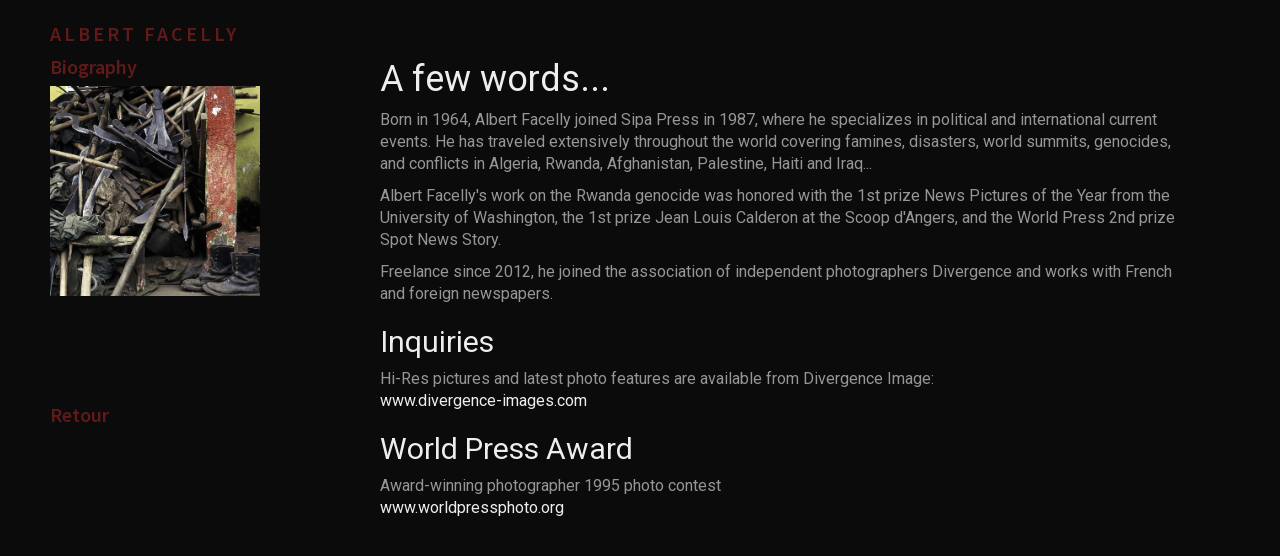

--- FILE ---
content_type: text/html; charset=UTF-8
request_url: https://albertfacelly.com/index.php?template=bio
body_size: 1898
content:
<head>
<title>albertfacelly.com | Albert Facelly | Photographer</title>
<meta http-equiv="content-type" content="text/html; charset=iso-8859-1" />
<link rel="stylesheet" href="/components/_ext/s/b3/3.3.5/css/bootstrap.min.css" />
<link rel="stylesheet" href="./4i/templates/af_2015/style.css" />
<link rel="stylesheet" href="//cdnjs.cloudflare.com/ajax/libs/metisMenu/2.2.0/metisMenu.min.css">
<link href='https://fonts.googleapis.com/css?family=PT+Sans:700' rel='stylesheet' type='text/css'>
<link href='https://fonts.googleapis.com/css?family=Roboto' rel='stylesheet' type='text/css'>
<link href='https://fonts.googleapis.com/css?family=Source+Sans+Pro:400,600' rel='stylesheet' type='text/css'>
<script src="/components/_ext/s/jQuery/jquery-1.11.1.min.js"></script>
<script src="/components/_ext/s/globals/utils.globals.js"></script>
<script src="//cdnjs.cloudflare.com/ajax/libs/metisMenu/2.2.0/metisMenu.min.js"></script>

<script language="javascript" type="text/javascript">

  var captcha_reload_count = 0;
	var captcha_image_url = "./4i/captcha.php?sessionid=6c00fde43f8ca294634efcffd46a7ca3";
  function new_captcha_image() {
    if (captcha_image_url.indexOf('?') == -1) {
		  document.getElementById('captcha_image').src= captcha_image_url+'?c='+captcha_reload_count;
		} else {
		  document.getElementById('captcha_image').src= captcha_image_url+'&c='+captcha_reload_count;
		}
    document.getElementById('captcha_input').value="";
    document.getElementById('captcha_input').focus();
    captcha_reload_count++;
  }

  function opendetailwindow() { 
    window.open('','detailwindow','toolbar=no,scrollbars=yes,resizable=no,width=680,height=480');
  }
  
  function right(e) {
    if ((document.layers || (document.getElementById && !document.all)) && (e.which == 2 || e.which == 3)) {
      alert("&copy; Copyright by albertfacelly.com");
      return false;
    }
    else if (event.button == 2 || event.button == 3) {
      alert("&copy; Copyright by albertfacelly.com");
      return false;
    }
    return true;
  }

  if (document.layers){
    document.captureEvents(Event.MOUSEDOWN);
    document.onmousedown = right;
  }
  else if (document.all && !document.getElementById){
    document.onmousedown = right;
  }
	document.oncontextmenu = new Function("alert('� Copyright by albertfacelly.com');return false");
</script>


<!-- mslider -->
<link rel="stylesheet" type="text/css" href="/components/_ext/s/mslider/css/mightyslider.css"/>
<script src="/components/_ext/s/mslider/js/jquery.migrate.min.js"></script>
<script src="/components/_ext/s/mslider/js/jquery.mobile.just-touch.js"></script>
<script src="/components/_ext/s/mslider/js/retina.js" type="text/javascript"></script>
<script src="/components/_ext/s/mslider/js/jquery.easing-1.3.pack.js" type="text/javascript"></script>
<script src="/components/_ext/s/mslider/js/jquery.stellar.js" type="text/javascript"></script>
<script src="/components/_ext/s/mslider/js/mightyslider.min.js" type="text/javascript"></script>
<!--<script src="/components/_ext/s/mslider/js/custom.js" type="text/javascript"></script>-->
<!-- b3 -->
<script type="text/javascript" src="/components/_ext/s/b3/3.3.5/js/bootstrap.min.js"></script>
</head>
<body>

<script>
$(document).ready(function() {
	// comment
	$("#menu").metisMenu();
});
	
</script>
<link rel="stylesheet" href="/components/_ext/s/fa/css/font-awesome.min.css" />
<div id="categories" class="container-fluid">
    <div class="row-fluid">
      <div class="row-md-height disable-h-md">
            <div class="col-md-4 max-width">
                    <header>
                        <div class="brand alt">
                            <!-- smartyComment <a href="http://www.albertfacelly.com/4i/"><img src="http://www.albertfacelly.com/common/img/logo.png" width="170" height="59"></a> -->
                            <a href="http://www.albertfacelly.com/4i/">Albert Facelly</a>
                        </div>
                        <div class="nav">
                            <ul class="metismenu" id="menu">
                                <!-- <li><a href="#"></a></li> -->
                                <li><a href="#">Biography</a></li>
                                <div class="home_random_image"></div>
                                <li class="back"><a href="index.php">Retour</a></li>
                            </ul>
                        </div>
                    </header>
            </div>
            <div class="col-md-8">
                <div class="inside bio">
                    <div style="display:none;" class="home_random_image"></div>
                    <h1>A few words...</h1>
                    <p class="txt">Born in 1964, Albert Facelly joined Sipa Press in 1987, where he specializes in political and international current events. He has traveled extensively throughout the world covering famines, disasters, world summits, genocides, and conflicts in Algeria, Rwanda, Afghanistan, Palestine, Haiti and Iraq...</p>
                    <p class="txt">Albert Facelly's work on the Rwanda genocide was honored with the 1st prize News Pictures of the Year from the University of Washington, the 1st prize Jean Louis Calderon at the Scoop d'Angers, and the World Press 2nd prize Spot News Story.</p>
                    <p class="txt"> Freelance since 2012, he joined the association of independent photographers Divergence and works with French and foreign newspapers.</p>
                    <h2>Inquiries</h2>
                    <p class="txt">Hi-Res pictures and latest photo features are available from Divergence Image:<br/>
                    <a href="http://www.divergence-images.com/albert-facelly/" target="_blank">www.divergence-images.com</a></p>
                    <h2>World Press Award</h2>
                    <p class="txt">Award-winning photographer 1995 photo contest
                    <br/><a href="http://www.worldpressphoto.org/people/albert-facelly" target="_blank">www.worldpressphoto.org</a></p>
                </div>
            </div>

      </div>
    </div>
</div>
</body>
</html>

